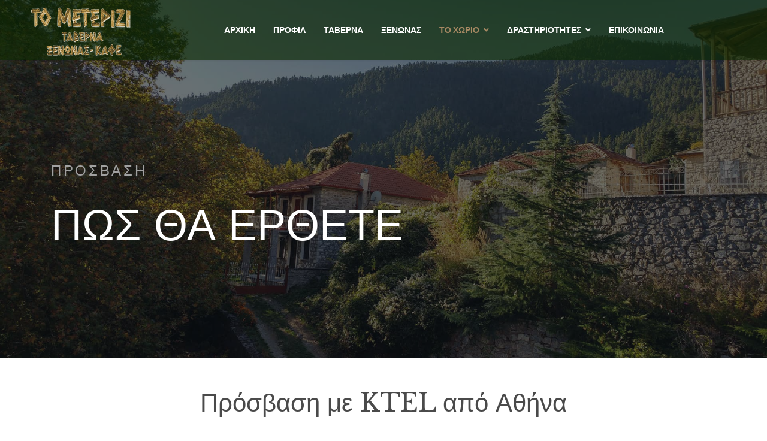

--- FILE ---
content_type: text/html; charset=utf-8
request_url: https://www.tometerizi.gr/xorio/prosvash
body_size: 13568
content:

<!doctype html>
<html lang="el-gr" dir="ltr">
    <head>
        <meta charset="utf-8">
        <meta name="viewport" content="width=device-width, initial-scale=1, shrink-to-fit=no">
        <link rel="canonical" href="https://www.tometerizi.gr/xorio/prosvash">
        <meta charset="utf-8">
	<meta name="robots" content="index, follow">
	<meta name="description" content="Παραδοσιακός Ξενώνας Το Μετερίζι, παραδοσιακή ταβέρνα Το Μετερίζι, ξενώνας Αθανάσιος Διάκος, ξενοδοχείο Αθανάσιος Διάκος, ενοικιαζόμενα δωμάτια Αθανάσιος Διάκος">
	<meta name="generator" content="Logicsoft">
	<title>Παραδοσιακός Ξενώνας Το Μετερίζι , παραδοσιακή ταβέρνα Το Μετερίζι, ξενώνας Αθανάσιος Διάκος, ξενοδοχείο Αθανάσιος Διάκος, ενοικιαζόμενα δωμάτια Αθανάσιος Διάκος, ξενώνας Παύλιανη, ταβέρνα Χωριό Αθανάσιος Διάκος, μεζεδοπωλείο ουζερί Αθανάσιος Διάκος, διαμονή Αθανάσιος Διάκος, διαμονή Οίτη, διαμονή Φωκίδα, διαμονή Άμφισσα, ορεινοί προορισμοί Στερεά Ελλάδα, Χωριό Αθανάσιος Διάκος, ξενώνας Βαρδούσια, ξενώνας Γκιώνα, ξενώνας σε χωρίο Άμφισσα, ορεινοί προορισμοί Στερεά Ελλάδα, Ορεινές Εναλλακτικές Δραστηριότητες, εναλλακτικός τουρισμός Στερεά Ελλάδα, εκδρομές στη φύση κοντά στην Αθήνα, χειμερινές εκδρομές, εκδρομές κοντά στην Αθήνα, Χωριό Αθανάσιος Διάκος, πεζοπορία Στερεά Ελλάδα, χωριά κοντά στην Άμφισσα, χειμερινοί προορισμοί Στερεά Ελλάδα,  χωριά Γκιώνα, χωριά για ορειβασία, χωριά για πεζοπορία, χειμερινές δραστηριότητες στο βουνό, ορεινές δραστηριότητες, εκδρομές για πεζοπορία, εκδρομές για ορειβασία, ορειβασία Στερεά Ελλάδα, διαδρομές για ορειβασία, πεζοπορία Οίτη, motocross Στερεά Ελλάδα, ορειβασία Στερεά Ελλάδα, ποδηλασία Στερεά Ελλάδα, οι καλύτεροι προορισμοι για πεζοπορία, οι καλύτεροι προορισμοί για χειμερινή εκδρομή, οι καλύτεροι προορισμοί για ανοιξιάτικες εκδρομές κοντά στην Αθήνα, οι καλύτεροι προορισμοί για εκδρομή χειμώνα στο βουνό, χειμερινές δραστηριότητες, χειμερινά σπορ κοντά στην Αθήνα</title>
	<link href="/images/favicon-meterizi.png" rel="icon" type="image/vnd.microsoft.icon">
<link href="/media/vendor/joomla-custom-elements/css/joomla-alert.min.css?0.4.1" rel="stylesheet">
	<link href="/components/com_sppagebuilder/assets/css/font-awesome-6.min.css?ce25081991fa6ca202f1c312abc42fab" rel="stylesheet">
	<link href="/components/com_sppagebuilder/assets/css/font-awesome-5.min.css?ce25081991fa6ca202f1c312abc42fab" rel="stylesheet">
	<link href="/components/com_sppagebuilder/assets/css/font-awesome-v4-shims.css?ce25081991fa6ca202f1c312abc42fab" rel="stylesheet">
	<link href="/components/com_sppagebuilder/assets/css/animate.min.css?ce25081991fa6ca202f1c312abc42fab" rel="stylesheet">
	<link href="/components/com_sppagebuilder/assets/css/sppagebuilder.css?ce25081991fa6ca202f1c312abc42fab" rel="stylesheet">
	<link href="/components/com_sppagebuilder/assets/css/magnific-popup.css" rel="stylesheet">
	<link href="//fonts.googleapis.com/css?family=Libre Baskerville:100,100i,200,200i,300,300i,400,400i,500,500i,600,600i,700,700i,800,800i,900,900i&amp;subset=latin&amp;display=swap" rel="stylesheet" media="none" onload="media=&quot;all&quot;">
	<link href="//fonts.googleapis.com/css?family=Raleway:100,100i,200,200i,300,300i,400,400i,500,500i,600,600i,700,700i,800,800i,900,900i&amp;subset=latin&amp;display=swap" rel="stylesheet" media="none" onload="media=&quot;all&quot;">
	<link href="/templates/shaper_restora/css/bootstrap.min.css" rel="stylesheet">
	<link href="/plugins/system/helixultimate/assets/css/system-j4.min.css" rel="stylesheet">
	<link href="/templates/shaper_restora/css/font-awesome.min.css" rel="stylesheet">
	<link href="/templates/shaper_restora/css/fa-v4-shims.css" rel="stylesheet">
	<link href="/templates/shaper_restora/css/template.css" rel="stylesheet">
	<link href="/templates/shaper_restora/css/presets/preset1.css" rel="stylesheet">
	<style>@media(min-width: 1400px) {.sppb-row-container { max-width: 1320px; }}</style>
	<style>.sp-page-builder .page-content #section-id-1596629968842{padding-top:50px;padding-right:50px;padding-bottom:0px;padding-left:50px;margin-top:0px;margin-right:0px;margin-bottom:0px;margin-left:0px;}@media (max-width:767.98px) {.sp-page-builder .page-content #section-id-1596629968842{padding-top:10px;padding-right:10px;padding-bottom:10px;padding-left:10px;}}@media (max-width:575.98px) {.sp-page-builder .page-content #section-id-1596629968842{padding-top:10px;padding-right:10px;padding-bottom:10px;padding-left:10px;}}.sp-page-builder .page-content #section-id-1596629968842 .sppb-section-title .sppb-title-heading {text-align:center;}#column-id-1596629968841{border-radius:0px;}#column-wrap-id-1596629968841{max-width:100%;flex-basis:100%;}@media (max-width:1199.98px) {#column-wrap-id-1596629968841{max-width:100%;flex-basis:100%;}}@media (max-width:991.98px) {#column-wrap-id-1596629968841{max-width:100%;flex-basis:100%;}}@media (max-width:767.98px) {#column-wrap-id-1596629968841{max-width:100%;flex-basis:100%;}}@media (max-width:575.98px) {#column-wrap-id-1596629968841{max-width:100%;flex-basis:100%;}}#column-id-1596629968841 .sppb-column-overlay{border-radius:0px;}#sppb-addon-1596629968845{box-shadow:0 0 0 0 #ffffff;}#sppb-addon-1596629968845{border-radius:0px;}#sppb-addon-wrapper-1596629968845{margin-top:0px;margin-right:0px;margin-bottom:30px;margin-left:0px;}@media (max-width:1199.98px) {#sppb-addon-wrapper-1596629968845{margin-top:0px;margin-right:0px;margin-bottom:20px;margin-left:0px;}}@media (max-width:991.98px) {#sppb-addon-wrapper-1596629968845{margin-top:0px;margin-right:0px;margin-bottom:20px;margin-left:0px;}}@media (max-width:767.98px) {#sppb-addon-wrapper-1596629968845{margin-top:0px;margin-right:0px;margin-bottom:10px;margin-left:0px;}}@media (max-width:575.98px) {#sppb-addon-wrapper-1596629968845{margin-top:0px;margin-right:0px;margin-bottom:10px;margin-left:0px;}}.sp-page-builder .page-content #section-id-1596629968866{padding-top:0px;padding-right:50px;padding-bottom:0px;padding-left:50px;margin-top:0px;margin-right:0px;margin-bottom:0px;margin-left:0px;}@media (max-width:767.98px) {.sp-page-builder .page-content #section-id-1596629968866{padding-top:0px;padding-right:10px;padding-bottom:0px;padding-left:10px;}}@media (max-width:575.98px) {.sp-page-builder .page-content #section-id-1596629968866{padding-top:0px;padding-right:10px;padding-bottom:0px;padding-left:10px;}}#column-id-1596629968867{border-radius:0px;}#column-wrap-id-1596629968867{max-width:100%;flex-basis:100%;}@media (max-width:1199.98px) {#column-wrap-id-1596629968867{max-width:100%;flex-basis:100%;}}@media (max-width:991.98px) {#column-wrap-id-1596629968867{max-width:100%;flex-basis:100%;}}@media (max-width:767.98px) {#column-wrap-id-1596629968867{max-width:100%;flex-basis:100%;}}@media (max-width:575.98px) {#column-wrap-id-1596629968867{max-width:100%;flex-basis:100%;}}#column-id-1596629968867 .sppb-column-overlay{border-radius:0px;}#sppb-addon-1596629968868{box-shadow:0 0 0 0 #ffffff;}#sppb-addon-1596629968868{border-radius:0px;}#sppb-addon-wrapper-1596629968868{margin-top:0px;margin-right:0px;margin-bottom:30px;margin-left:0px;}@media (max-width:1199.98px) {#sppb-addon-wrapper-1596629968868{margin-top:0px;margin-right:0px;margin-bottom:20px;margin-left:0px;}}@media (max-width:991.98px) {#sppb-addon-wrapper-1596629968868{margin-top:0px;margin-right:0px;margin-bottom:20px;margin-left:0px;}}@media (max-width:767.98px) {#sppb-addon-wrapper-1596629968868{margin-top:0px;margin-right:0px;margin-bottom:10px;margin-left:0px;}}@media (max-width:575.98px) {#sppb-addon-wrapper-1596629968868{margin-top:0px;margin-right:0px;margin-bottom:10px;margin-left:0px;}}#sppb-addon-1596629968868 .sppb-divider{margin-top:30px;margin-bottom:30px;border-bottom-width:1px;border-bottom-style:solid;border-bottom-color:#cccccc;}@media (max-width:1199.98px) {#sppb-addon-1596629968868 .sppb-divider{margin-top:20px;margin-bottom:20px;}}@media (max-width:991.98px) {#sppb-addon-1596629968868 .sppb-divider{margin-top:20px;margin-bottom:20px;}}@media (max-width:767.98px) {#sppb-addon-1596629968868 .sppb-divider{margin-top:10px;margin-bottom:10px;}}@media (max-width:575.98px) {#sppb-addon-1596629968868 .sppb-divider{margin-top:10px;margin-bottom:10px;}}.sp-page-builder .page-content #section-id-1596629968857{padding-top:0px;padding-right:50px;padding-bottom:0px;padding-left:50px;margin-top:0px;margin-right:0px;margin-bottom:0px;margin-left:0px;}@media (max-width:767.98px) {.sp-page-builder .page-content #section-id-1596629968857{padding-top:10px;padding-right:10px;padding-bottom:10px;padding-left:10px;}}@media (max-width:575.98px) {.sp-page-builder .page-content #section-id-1596629968857{padding-top:10px;padding-right:10px;padding-bottom:10px;padding-left:10px;}}.sp-page-builder .page-content #section-id-1596629968857 .sppb-section-title .sppb-title-heading {text-align:center;}#column-id-1596629968863{border-radius:0px;}#column-wrap-id-1596629968863{max-width:100%;flex-basis:100%;}@media (max-width:1199.98px) {#column-wrap-id-1596629968863{max-width:100%;flex-basis:100%;}}@media (max-width:991.98px) {#column-wrap-id-1596629968863{max-width:100%;flex-basis:100%;}}@media (max-width:767.98px) {#column-wrap-id-1596629968863{max-width:100%;flex-basis:100%;}}@media (max-width:575.98px) {#column-wrap-id-1596629968863{max-width:100%;flex-basis:100%;}}#column-id-1596629968863 .sppb-column-overlay{border-radius:0px;}#sppb-addon-1596629968865{box-shadow:0 0 0 0 #ffffff;}#sppb-addon-1596629968865{border-radius:0px;}#sppb-addon-wrapper-1596629968865{margin-top:0px;margin-right:0px;margin-bottom:30px;margin-left:0px;}@media (max-width:1199.98px) {#sppb-addon-wrapper-1596629968865{margin-top:0px;margin-right:0px;margin-bottom:20px;margin-left:0px;}}@media (max-width:991.98px) {#sppb-addon-wrapper-1596629968865{margin-top:0px;margin-right:0px;margin-bottom:20px;margin-left:0px;}}@media (max-width:767.98px) {#sppb-addon-wrapper-1596629968865{margin-top:0px;margin-right:0px;margin-bottom:10px;margin-left:0px;}}@media (max-width:575.98px) {#sppb-addon-wrapper-1596629968865{margin-top:0px;margin-right:0px;margin-bottom:10px;margin-left:0px;}}.sp-page-builder .page-content #section-id-1596629968869{padding-top:0px;padding-right:50px;padding-bottom:0px;padding-left:50px;margin-top:0px;margin-right:0px;margin-bottom:0px;margin-left:0px;}@media (max-width:767.98px) {.sp-page-builder .page-content #section-id-1596629968869{padding-top:0px;padding-right:10px;padding-bottom:0px;padding-left:10px;}}@media (max-width:575.98px) {.sp-page-builder .page-content #section-id-1596629968869{padding-top:0px;padding-right:10px;padding-bottom:0px;padding-left:10px;}}#column-id-1596629968870{border-radius:0px;}#column-wrap-id-1596629968870{max-width:100%;flex-basis:100%;}@media (max-width:1199.98px) {#column-wrap-id-1596629968870{max-width:100%;flex-basis:100%;}}@media (max-width:991.98px) {#column-wrap-id-1596629968870{max-width:100%;flex-basis:100%;}}@media (max-width:767.98px) {#column-wrap-id-1596629968870{max-width:100%;flex-basis:100%;}}@media (max-width:575.98px) {#column-wrap-id-1596629968870{max-width:100%;flex-basis:100%;}}#column-id-1596629968870 .sppb-column-overlay{border-radius:0px;}#sppb-addon-1596629968871{box-shadow:0 0 0 0 #ffffff;}#sppb-addon-1596629968871{border-radius:0px;}#sppb-addon-wrapper-1596629968871{margin-top:0px;margin-right:0px;margin-bottom:30px;margin-left:0px;}@media (max-width:1199.98px) {#sppb-addon-wrapper-1596629968871{margin-top:0px;margin-right:0px;margin-bottom:20px;margin-left:0px;}}@media (max-width:991.98px) {#sppb-addon-wrapper-1596629968871{margin-top:0px;margin-right:0px;margin-bottom:20px;margin-left:0px;}}@media (max-width:767.98px) {#sppb-addon-wrapper-1596629968871{margin-top:0px;margin-right:0px;margin-bottom:10px;margin-left:0px;}}@media (max-width:575.98px) {#sppb-addon-wrapper-1596629968871{margin-top:0px;margin-right:0px;margin-bottom:10px;margin-left:0px;}}#sppb-addon-1596629968871 .sppb-divider{margin-top:30px;margin-bottom:30px;border-bottom-width:1px;border-bottom-style:solid;border-bottom-color:#cccccc;}@media (max-width:1199.98px) {#sppb-addon-1596629968871 .sppb-divider{margin-top:20px;margin-bottom:20px;}}@media (max-width:991.98px) {#sppb-addon-1596629968871 .sppb-divider{margin-top:20px;margin-bottom:20px;}}@media (max-width:767.98px) {#sppb-addon-1596629968871 .sppb-divider{margin-top:10px;margin-bottom:10px;}}@media (max-width:575.98px) {#sppb-addon-1596629968871 .sppb-divider{margin-top:10px;margin-bottom:10px;}}.sp-page-builder .page-content #section-id-1596629968872{padding-top:0px;padding-right:50px;padding-bottom:0px;padding-left:50px;margin-top:0px;margin-right:0px;margin-bottom:0px;margin-left:0px;}@media (max-width:767.98px) {.sp-page-builder .page-content #section-id-1596629968872{padding-top:10px;padding-right:10px;padding-bottom:10px;padding-left:10px;}}@media (max-width:575.98px) {.sp-page-builder .page-content #section-id-1596629968872{padding-top:10px;padding-right:10px;padding-bottom:10px;padding-left:10px;}}.sp-page-builder .page-content #section-id-1596629968872 .sppb-section-title .sppb-title-heading {text-align:center;}#column-id-1596629968873{border-radius:0px;}#column-wrap-id-1596629968873{max-width:100%;flex-basis:100%;}@media (max-width:1199.98px) {#column-wrap-id-1596629968873{max-width:100%;flex-basis:100%;}}@media (max-width:991.98px) {#column-wrap-id-1596629968873{max-width:100%;flex-basis:100%;}}@media (max-width:767.98px) {#column-wrap-id-1596629968873{max-width:100%;flex-basis:100%;}}@media (max-width:575.98px) {#column-wrap-id-1596629968873{max-width:100%;flex-basis:100%;}}#column-id-1596629968873 .sppb-column-overlay{border-radius:0px;}#sppb-addon-1596629968874{box-shadow:0 0 0 0 #ffffff;}#sppb-addon-1596629968874{border-radius:0px;}#sppb-addon-wrapper-1596629968874{margin-top:0px;margin-right:0px;margin-bottom:30px;margin-left:0px;}@media (max-width:1199.98px) {#sppb-addon-wrapper-1596629968874{margin-top:0px;margin-right:0px;margin-bottom:20px;margin-left:0px;}}@media (max-width:991.98px) {#sppb-addon-wrapper-1596629968874{margin-top:0px;margin-right:0px;margin-bottom:20px;margin-left:0px;}}@media (max-width:767.98px) {#sppb-addon-wrapper-1596629968874{margin-top:0px;margin-right:0px;margin-bottom:10px;margin-left:0px;}}@media (max-width:575.98px) {#sppb-addon-wrapper-1596629968874{margin-top:0px;margin-right:0px;margin-bottom:10px;margin-left:0px;}}.sp-page-builder .page-content #section-id-1596629968888{padding-top:0px;padding-right:50px;padding-bottom:0px;padding-left:50px;margin-top:0px;margin-right:0px;margin-bottom:0px;margin-left:0px;}@media (max-width:767.98px) {.sp-page-builder .page-content #section-id-1596629968888{padding-top:0px;padding-right:10px;padding-bottom:0px;padding-left:10px;}}@media (max-width:575.98px) {.sp-page-builder .page-content #section-id-1596629968888{padding-top:0px;padding-right:10px;padding-bottom:0px;padding-left:10px;}}#column-id-1596629968879{border-radius:0px;}#column-wrap-id-1596629968879{max-width:100%;flex-basis:100%;}@media (max-width:1199.98px) {#column-wrap-id-1596629968879{max-width:100%;flex-basis:100%;}}@media (max-width:991.98px) {#column-wrap-id-1596629968879{max-width:100%;flex-basis:100%;}}@media (max-width:767.98px) {#column-wrap-id-1596629968879{max-width:100%;flex-basis:100%;}}@media (max-width:575.98px) {#column-wrap-id-1596629968879{max-width:100%;flex-basis:100%;}}#column-id-1596629968879 .sppb-column-overlay{border-radius:0px;}#sppb-addon-1596629968880{box-shadow:0 0 0 0 #ffffff;}#sppb-addon-1596629968880{border-radius:0px;}#sppb-addon-wrapper-1596629968880{margin-top:0px;margin-right:0px;margin-bottom:30px;margin-left:0px;}@media (max-width:1199.98px) {#sppb-addon-wrapper-1596629968880{margin-top:0px;margin-right:0px;margin-bottom:20px;margin-left:0px;}}@media (max-width:991.98px) {#sppb-addon-wrapper-1596629968880{margin-top:0px;margin-right:0px;margin-bottom:20px;margin-left:0px;}}@media (max-width:767.98px) {#sppb-addon-wrapper-1596629968880{margin-top:0px;margin-right:0px;margin-bottom:10px;margin-left:0px;}}@media (max-width:575.98px) {#sppb-addon-wrapper-1596629968880{margin-top:0px;margin-right:0px;margin-bottom:10px;margin-left:0px;}}#sppb-addon-1596629968880 .sppb-divider{margin-top:30px;margin-bottom:30px;border-bottom-width:1px;border-bottom-style:solid;border-bottom-color:#cccccc;}@media (max-width:1199.98px) {#sppb-addon-1596629968880 .sppb-divider{margin-top:20px;margin-bottom:20px;}}@media (max-width:991.98px) {#sppb-addon-1596629968880 .sppb-divider{margin-top:20px;margin-bottom:20px;}}@media (max-width:767.98px) {#sppb-addon-1596629968880 .sppb-divider{margin-top:10px;margin-bottom:10px;}}@media (max-width:575.98px) {#sppb-addon-1596629968880 .sppb-divider{margin-top:10px;margin-bottom:10px;}}.sp-page-builder .page-content #section-id-1596629968881{padding-top:0px;padding-right:50px;padding-bottom:20px;padding-left:50px;margin-top:0px;margin-right:0px;margin-bottom:0px;margin-left:0px;}@media (max-width:767.98px) {.sp-page-builder .page-content #section-id-1596629968881{padding-top:10px;padding-right:10px;padding-bottom:10px;padding-left:10px;}}@media (max-width:575.98px) {.sp-page-builder .page-content #section-id-1596629968881{padding-top:10px;padding-right:10px;padding-bottom:10px;padding-left:10px;}}.sp-page-builder .page-content #section-id-1596629968881 .sppb-section-title .sppb-title-heading {text-align:center;}#column-id-1596629968876{border-radius:0px;}#column-wrap-id-1596629968876{max-width:100%;flex-basis:100%;}@media (max-width:1199.98px) {#column-wrap-id-1596629968876{max-width:100%;flex-basis:100%;}}@media (max-width:991.98px) {#column-wrap-id-1596629968876{max-width:100%;flex-basis:100%;}}@media (max-width:767.98px) {#column-wrap-id-1596629968876{max-width:100%;flex-basis:100%;}}@media (max-width:575.98px) {#column-wrap-id-1596629968876{max-width:100%;flex-basis:100%;}}#column-id-1596629968876 .sppb-column-overlay{border-radius:0px;}#sppb-addon-1596629968877{box-shadow:0 0 0 0 #ffffff;}#sppb-addon-1596629968877{border-radius:0px;}#sppb-addon-wrapper-1596629968877{margin-top:0px;margin-right:0px;margin-bottom:30px;margin-left:0px;}@media (max-width:1199.98px) {#sppb-addon-wrapper-1596629968877{margin-top:0px;margin-right:0px;margin-bottom:20px;margin-left:0px;}}@media (max-width:991.98px) {#sppb-addon-wrapper-1596629968877{margin-top:0px;margin-right:0px;margin-bottom:20px;margin-left:0px;}}@media (max-width:767.98px) {#sppb-addon-wrapper-1596629968877{margin-top:0px;margin-right:0px;margin-bottom:10px;margin-left:0px;}}@media (max-width:575.98px) {#sppb-addon-wrapper-1596629968877{margin-top:0px;margin-right:0px;margin-bottom:10px;margin-left:0px;}}.sp-page-builder .page-content #section-id-1596629968896{padding-top:0px;padding-right:50px;padding-bottom:0px;padding-left:50px;margin-top:0px;margin-right:0px;margin-bottom:0px;margin-left:0px;}@media (max-width:767.98px) {.sp-page-builder .page-content #section-id-1596629968896{padding-top:10px;padding-right:10px;padding-bottom:10px;padding-left:10px;}}@media (max-width:575.98px) {.sp-page-builder .page-content #section-id-1596629968896{padding-top:10px;padding-right:10px;padding-bottom:10px;padding-left:10px;}}.sp-page-builder .page-content #section-id-1596629968896 .sppb-section-title .sppb-title-heading {text-align:center;}#column-id-1596629968885{border-radius:0px;}#column-wrap-id-1596629968885{max-width:100%;flex-basis:100%;}@media (max-width:1199.98px) {#column-wrap-id-1596629968885{max-width:100%;flex-basis:100%;}}@media (max-width:991.98px) {#column-wrap-id-1596629968885{max-width:100%;flex-basis:100%;}}@media (max-width:767.98px) {#column-wrap-id-1596629968885{max-width:100%;flex-basis:100%;}}@media (max-width:575.98px) {#column-wrap-id-1596629968885{max-width:100%;flex-basis:100%;}}#column-id-1596629968885 .sppb-column-overlay{border-radius:0px;}#sppb-addon-1596629968886{box-shadow:0 0 0 0 #ffffff;}#sppb-addon-1596629968886{border-radius:0px;}#sppb-addon-wrapper-1596629968886{margin-top:0px;margin-right:0px;margin-bottom:30px;margin-left:0px;}@media (max-width:1199.98px) {#sppb-addon-wrapper-1596629968886{margin-top:0px;margin-right:0px;margin-bottom:20px;margin-left:0px;}}@media (max-width:991.98px) {#sppb-addon-wrapper-1596629968886{margin-top:0px;margin-right:0px;margin-bottom:20px;margin-left:0px;}}@media (max-width:767.98px) {#sppb-addon-wrapper-1596629968886{margin-top:0px;margin-right:0px;margin-bottom:10px;margin-left:0px;}}@media (max-width:575.98px) {#sppb-addon-wrapper-1596629968886{margin-top:0px;margin-right:0px;margin-bottom:10px;margin-left:0px;}}.sp-page-builder .page-content #section-id-1596629968899{padding-top:0px;padding-right:50px;padding-bottom:0px;padding-left:50px;margin-top:0px;margin-right:0px;margin-bottom:0px;margin-left:0px;}@media (max-width:767.98px) {.sp-page-builder .page-content #section-id-1596629968899{padding-top:10px;padding-right:10px;padding-bottom:10px;padding-left:10px;}}@media (max-width:575.98px) {.sp-page-builder .page-content #section-id-1596629968899{padding-top:10px;padding-right:10px;padding-bottom:10px;padding-left:10px;}}.sp-page-builder .page-content #section-id-1596629968899 .sppb-section-title .sppb-title-heading {text-align:center;}#column-id-1596629968888{border-radius:0px;}#column-wrap-id-1596629968888{max-width:100%;flex-basis:100%;}@media (max-width:1199.98px) {#column-wrap-id-1596629968888{max-width:100%;flex-basis:100%;}}@media (max-width:991.98px) {#column-wrap-id-1596629968888{max-width:100%;flex-basis:100%;}}@media (max-width:767.98px) {#column-wrap-id-1596629968888{max-width:100%;flex-basis:100%;}}@media (max-width:575.98px) {#column-wrap-id-1596629968888{max-width:100%;flex-basis:100%;}}#column-id-1596629968888 .sppb-column-overlay{border-radius:0px;}#sppb-addon-1596629968889{box-shadow:0 0 0 0 #ffffff;}#sppb-addon-1596629968889{border-radius:0px;}#sppb-addon-wrapper-1596629968889{margin-top:0px;margin-right:0px;margin-bottom:30px;margin-left:0px;}@media (max-width:1199.98px) {#sppb-addon-wrapper-1596629968889{margin-top:0px;margin-right:0px;margin-bottom:20px;margin-left:0px;}}@media (max-width:991.98px) {#sppb-addon-wrapper-1596629968889{margin-top:0px;margin-right:0px;margin-bottom:20px;margin-left:0px;}}@media (max-width:767.98px) {#sppb-addon-wrapper-1596629968889{margin-top:0px;margin-right:0px;margin-bottom:10px;margin-left:0px;}}@media (max-width:575.98px) {#sppb-addon-wrapper-1596629968889{margin-top:0px;margin-right:0px;margin-bottom:10px;margin-left:0px;}}.sp-page-builder .page-content #section-id-1596629968906{padding-top:0px;padding-right:50px;padding-bottom:0px;padding-left:50px;margin-top:0px;margin-right:0px;margin-bottom:0px;margin-left:0px;}@media (max-width:767.98px) {.sp-page-builder .page-content #section-id-1596629968906{padding-top:10px;padding-right:10px;padding-bottom:10px;padding-left:10px;}}@media (max-width:575.98px) {.sp-page-builder .page-content #section-id-1596629968906{padding-top:10px;padding-right:10px;padding-bottom:10px;padding-left:10px;}}.sp-page-builder .page-content #section-id-1596629968906 .sppb-section-title .sppb-title-heading {text-align:center;}#column-id-1596629968891{border-radius:0px;}#column-wrap-id-1596629968891{max-width:100%;flex-basis:100%;}@media (max-width:1199.98px) {#column-wrap-id-1596629968891{max-width:100%;flex-basis:100%;}}@media (max-width:991.98px) {#column-wrap-id-1596629968891{max-width:100%;flex-basis:100%;}}@media (max-width:767.98px) {#column-wrap-id-1596629968891{max-width:100%;flex-basis:100%;}}@media (max-width:575.98px) {#column-wrap-id-1596629968891{max-width:100%;flex-basis:100%;}}#column-id-1596629968891 .sppb-column-overlay{border-radius:0px;}#sppb-addon-1596629968892{box-shadow:0 0 0 0 #ffffff;}#sppb-addon-1596629968892{border-radius:0px;}#sppb-addon-wrapper-1596629968892{margin-top:0px;margin-right:0px;margin-bottom:30px;margin-left:0px;}@media (max-width:1199.98px) {#sppb-addon-wrapper-1596629968892{margin-top:0px;margin-right:0px;margin-bottom:20px;margin-left:0px;}}@media (max-width:991.98px) {#sppb-addon-wrapper-1596629968892{margin-top:0px;margin-right:0px;margin-bottom:20px;margin-left:0px;}}@media (max-width:767.98px) {#sppb-addon-wrapper-1596629968892{margin-top:0px;margin-right:0px;margin-bottom:10px;margin-left:0px;}}@media (max-width:575.98px) {#sppb-addon-wrapper-1596629968892{margin-top:0px;margin-right:0px;margin-bottom:10px;margin-left:0px;}}.sp-page-builder .page-content #section-id-1596629968926{padding-top:0px;padding-right:50px;padding-bottom:0px;padding-left:50px;margin-top:0px;margin-right:0px;margin-bottom:0px;margin-left:0px;}@media (max-width:767.98px) {.sp-page-builder .page-content #section-id-1596629968926{padding-top:0px;padding-right:10px;padding-bottom:0px;padding-left:10px;}}@media (max-width:575.98px) {.sp-page-builder .page-content #section-id-1596629968926{padding-top:0px;padding-right:10px;padding-bottom:0px;padding-left:10px;}}#column-id-1596629968897{border-radius:0px;}#column-wrap-id-1596629968897{max-width:100%;flex-basis:100%;}@media (max-width:1199.98px) {#column-wrap-id-1596629968897{max-width:100%;flex-basis:100%;}}@media (max-width:991.98px) {#column-wrap-id-1596629968897{max-width:100%;flex-basis:100%;}}@media (max-width:767.98px) {#column-wrap-id-1596629968897{max-width:100%;flex-basis:100%;}}@media (max-width:575.98px) {#column-wrap-id-1596629968897{max-width:100%;flex-basis:100%;}}#column-id-1596629968897 .sppb-column-overlay{border-radius:0px;}#sppb-addon-1596629968898{box-shadow:0 0 0 0 #ffffff;}#sppb-addon-1596629968898{border-radius:0px;}#sppb-addon-wrapper-1596629968898{margin-top:0px;margin-right:0px;margin-bottom:30px;margin-left:0px;}@media (max-width:1199.98px) {#sppb-addon-wrapper-1596629968898{margin-top:0px;margin-right:0px;margin-bottom:20px;margin-left:0px;}}@media (max-width:991.98px) {#sppb-addon-wrapper-1596629968898{margin-top:0px;margin-right:0px;margin-bottom:20px;margin-left:0px;}}@media (max-width:767.98px) {#sppb-addon-wrapper-1596629968898{margin-top:0px;margin-right:0px;margin-bottom:10px;margin-left:0px;}}@media (max-width:575.98px) {#sppb-addon-wrapper-1596629968898{margin-top:0px;margin-right:0px;margin-bottom:10px;margin-left:0px;}}#sppb-addon-1596629968898 .sppb-divider{margin-top:30px;margin-bottom:30px;border-bottom-width:1px;border-bottom-style:solid;border-bottom-color:#cccccc;}@media (max-width:1199.98px) {#sppb-addon-1596629968898 .sppb-divider{margin-top:20px;margin-bottom:20px;}}@media (max-width:991.98px) {#sppb-addon-1596629968898 .sppb-divider{margin-top:20px;margin-bottom:20px;}}@media (max-width:767.98px) {#sppb-addon-1596629968898 .sppb-divider{margin-top:10px;margin-bottom:10px;}}@media (max-width:575.98px) {#sppb-addon-1596629968898 .sppb-divider{margin-top:10px;margin-bottom:10px;}}.sp-page-builder .page-content #section-id-1596629968915{padding-top:0px;padding-right:50px;padding-bottom:0px;padding-left:50px;margin-top:0px;margin-right:0px;margin-bottom:0px;margin-left:0px;}@media (max-width:767.98px) {.sp-page-builder .page-content #section-id-1596629968915{padding-top:10px;padding-right:10px;padding-bottom:10px;padding-left:10px;}}@media (max-width:575.98px) {.sp-page-builder .page-content #section-id-1596629968915{padding-top:10px;padding-right:10px;padding-bottom:10px;padding-left:10px;}}.sp-page-builder .page-content #section-id-1596629968915 .sppb-section-title .sppb-title-heading {text-align:center;}#column-id-1596629968894{border-radius:0px;}#column-wrap-id-1596629968894{max-width:100%;flex-basis:100%;}@media (max-width:1199.98px) {#column-wrap-id-1596629968894{max-width:100%;flex-basis:100%;}}@media (max-width:991.98px) {#column-wrap-id-1596629968894{max-width:100%;flex-basis:100%;}}@media (max-width:767.98px) {#column-wrap-id-1596629968894{max-width:100%;flex-basis:100%;}}@media (max-width:575.98px) {#column-wrap-id-1596629968894{max-width:100%;flex-basis:100%;}}#column-id-1596629968894 .sppb-column-overlay{border-radius:0px;}#sppb-addon-1596629968895{box-shadow:0 0 0 0 #ffffff;}#sppb-addon-1596629968895{border-radius:0px;}#sppb-addon-wrapper-1596629968895{margin-top:0px;margin-right:0px;margin-bottom:30px;margin-left:0px;}@media (max-width:1199.98px) {#sppb-addon-wrapper-1596629968895{margin-top:0px;margin-right:0px;margin-bottom:20px;margin-left:0px;}}@media (max-width:991.98px) {#sppb-addon-wrapper-1596629968895{margin-top:0px;margin-right:0px;margin-bottom:20px;margin-left:0px;}}@media (max-width:767.98px) {#sppb-addon-wrapper-1596629968895{margin-top:0px;margin-right:0px;margin-bottom:10px;margin-left:0px;}}@media (max-width:575.98px) {#sppb-addon-wrapper-1596629968895{margin-top:0px;margin-right:0px;margin-bottom:10px;margin-left:0px;}}.sp-page-builder .page-content #section-id-1596629968934{padding-top:0px;padding-right:50px;padding-bottom:0px;padding-left:50px;margin-top:0px;margin-right:0px;margin-bottom:0px;margin-left:0px;}@media (max-width:767.98px) {.sp-page-builder .page-content #section-id-1596629968934{padding-top:0px;padding-right:10px;padding-bottom:0px;padding-left:10px;}}@media (max-width:575.98px) {.sp-page-builder .page-content #section-id-1596629968934{padding-top:0px;padding-right:10px;padding-bottom:0px;padding-left:10px;}}#column-id-1596629968903{border-radius:0px;}#column-wrap-id-1596629968903{max-width:100%;flex-basis:100%;}@media (max-width:1199.98px) {#column-wrap-id-1596629968903{max-width:100%;flex-basis:100%;}}@media (max-width:991.98px) {#column-wrap-id-1596629968903{max-width:100%;flex-basis:100%;}}@media (max-width:767.98px) {#column-wrap-id-1596629968903{max-width:100%;flex-basis:100%;}}@media (max-width:575.98px) {#column-wrap-id-1596629968903{max-width:100%;flex-basis:100%;}}#column-id-1596629968903 .sppb-column-overlay{border-radius:0px;}#sppb-addon-1596629968904{box-shadow:0 0 0 0 #ffffff;}#sppb-addon-1596629968904{border-radius:0px;}#sppb-addon-wrapper-1596629968904{margin-top:0px;margin-right:0px;margin-bottom:30px;margin-left:0px;}@media (max-width:1199.98px) {#sppb-addon-wrapper-1596629968904{margin-top:0px;margin-right:0px;margin-bottom:20px;margin-left:0px;}}@media (max-width:991.98px) {#sppb-addon-wrapper-1596629968904{margin-top:0px;margin-right:0px;margin-bottom:20px;margin-left:0px;}}@media (max-width:767.98px) {#sppb-addon-wrapper-1596629968904{margin-top:0px;margin-right:0px;margin-bottom:10px;margin-left:0px;}}@media (max-width:575.98px) {#sppb-addon-wrapper-1596629968904{margin-top:0px;margin-right:0px;margin-bottom:10px;margin-left:0px;}}#sppb-addon-1596629968904 .sppb-divider{margin-top:30px;margin-bottom:30px;border-bottom-width:1px;border-bottom-style:solid;border-bottom-color:#cccccc;}@media (max-width:1199.98px) {#sppb-addon-1596629968904 .sppb-divider{margin-top:20px;margin-bottom:20px;}}@media (max-width:991.98px) {#sppb-addon-1596629968904 .sppb-divider{margin-top:20px;margin-bottom:20px;}}@media (max-width:767.98px) {#sppb-addon-1596629968904 .sppb-divider{margin-top:10px;margin-bottom:10px;}}@media (max-width:575.98px) {#sppb-addon-1596629968904 .sppb-divider{margin-top:10px;margin-bottom:10px;}}.sp-page-builder .page-content #section-id-1596629968929{padding-top:50px;padding-right:10px;padding-bottom:0px;padding-left:10px;margin-top:0px;margin-right:0px;margin-bottom:0px;margin-left:0px;}@media (max-width:767.98px) {.sp-page-builder .page-content #section-id-1596629968929{padding-top:0px;padding-right:0px;padding-bottom:0px;padding-left:0px;}}@media (max-width:575.98px) {.sp-page-builder .page-content #section-id-1596629968929{padding-top:0px;padding-right:0px;padding-bottom:0px;padding-left:0px;}}#column-id-1596629968900{border-radius:0px;}#column-wrap-id-1596629968900{max-width:100%;flex-basis:100%;}@media (max-width:1199.98px) {#column-wrap-id-1596629968900{max-width:100%;flex-basis:100%;}}@media (max-width:991.98px) {#column-wrap-id-1596629968900{max-width:100%;flex-basis:100%;}}@media (max-width:767.98px) {#column-wrap-id-1596629968900{max-width:100%;flex-basis:100%;}}@media (max-width:575.98px) {#column-wrap-id-1596629968900{max-width:100%;flex-basis:100%;}}#column-id-1596629968900 .sppb-column-overlay{border-radius:0px;}#sppb-addon-1596629968901{box-shadow:0 0 0 0 #ffffff;}#sppb-addon-1596629968901{border-radius:0px;}#sppb-addon-wrapper-1596629968901{margin-top:0px;margin-right:0px;margin-bottom:30px;margin-left:0px;}@media (max-width:1199.98px) {#sppb-addon-wrapper-1596629968901{margin-top:0px;margin-right:0px;margin-bottom:20px;margin-left:0px;}}@media (max-width:991.98px) {#sppb-addon-wrapper-1596629968901{margin-top:0px;margin-right:0px;margin-bottom:20px;margin-left:0px;}}@media (max-width:767.98px) {#sppb-addon-wrapper-1596629968901{margin-top:0px;margin-right:0px;margin-bottom:10px;margin-left:0px;}}@media (max-width:575.98px) {#sppb-addon-wrapper-1596629968901{margin-top:0px;margin-right:0px;margin-bottom:10px;margin-left:0px;}}#sppb-addon-1596629968901 .sppb-gallery{margin:-5px;justify-content:center;}@media (max-width:767.98px) {#sppb-addon-1596629968901 .sppb-gallery{margin:-5px;}}@media (max-width:575.98px) {#sppb-addon-1596629968901 .sppb-gallery{margin:-5px;}}#sppb-addon-1596629968901 .sppb-gallery li{margin:5px;}@media (max-width:767.98px) {#sppb-addon-1596629968901 .sppb-gallery li{margin:5px;}}@media (max-width:575.98px) {#sppb-addon-1596629968901 .sppb-gallery li{margin:5px;}}#sppb-addon-1596629968901 .sppb-gallery img{width:400px;height:300px;}@media (max-width:767.98px) {#sppb-addon-1596629968901 .sppb-gallery img{width:300px;height:200px;}}@media (max-width:575.98px) {#sppb-addon-1596629968901 .sppb-gallery img{width:300px;height:200px;}}</style>
	<style>.sppb-addon-pricelist .pricelist-price-content .pricelist-price, .spdiner-price-only, .sppb-addon-spdiner-pricelist .sppb-addon-content-pricelist, .sppb-testimonial-pro .sppb-testimonial-message{font-family: 'Libre Baskerville', sans-serif;text-decoration: none;}
</style>
	<style>#sp-header {
    background-color: rgba(10, 43, 1, 0.6);
}</style>
	<style>body{font-family: 'Raleway', sans-serif;font-size: 14px;font-weight: 400;text-decoration: none;}
</style>
	<style>h1{font-family: 'Raleway', sans-serif;font-size: 62px;font-weight: 500;text-decoration: none;}
</style>
	<style>h2{font-family: 'Raleway', sans-serif;font-size: 18px;font-weight: 500;text-decoration: none;}
</style>
	<style>h3{font-family: 'Libre Baskerville', sans-serif;font-size: 42px;font-weight: 400;text-decoration: none;}
</style>
	<style>h4{font-family: 'Libre Baskerville', sans-serif;font-size: 24px;font-weight: 400;text-decoration: none;}
</style>
	<style>h5{font-family: 'Raleway', sans-serif;font-size: 18px;font-weight: 500;text-decoration: none;}
</style>
	<style>.sp-megamenu-parent > li > a, .sp-megamenu-parent > li > span, .sp-megamenu-parent .sp-dropdown li.sp-menu-item > a{font-family: 'Raleway', sans-serif;font-size: 14px;font-weight: 600;text-decoration: none;}
</style>
	<style>.menu.nav-pills > li > a, .menu.nav-pills > li > span, .menu.nav-pills .sp-dropdown li.sp-menu-item > a{font-family: 'Raleway', sans-serif;font-size: 14px;font-weight: 600;text-decoration: none;}
</style>
	<style>.logo-image {height:100px;}.logo-image-phone {height:100px;}</style>
	<style>#sp-footer{ color:#9b9b9b; }</style>
<script src="/media/vendor/jquery/js/jquery.min.js?3.7.1"></script>
	<script src="/media/legacy/js/jquery-noconflict.min.js?504da4"></script>
	<script type="application/json" class="joomla-script-options new">{"data":{"breakpoints":{"tablet":991,"mobile":480},"header":{"stickyOffset":"100"}},"joomla.jtext":{"ERROR":"Σφάλμα","MESSAGE":"Μήνυμα","NOTICE":"Ειδοποίηση","WARNING":"Προειδοποίηση","JCLOSE":"Κλείσιμο","JOK":"ΟK","JOPEN":"Ανοιχτό"},"system.paths":{"root":"","rootFull":"https:\/\/www.tometerizi.gr\/","base":"","baseFull":"https:\/\/www.tometerizi.gr\/"},"csrf.token":"e6a18a84fa694ab9bed82e2493329b4b","plg_system_schedulerunner":{"interval":300}}</script>
	<script src="/media/system/js/core.min.js?2cb912"></script>
	<script src="/media/vendor/bootstrap/js/alert.min.js?5.3.3" type="module"></script>
	<script src="/media/vendor/bootstrap/js/button.min.js?5.3.3" type="module"></script>
	<script src="/media/vendor/bootstrap/js/carousel.min.js?5.3.3" type="module"></script>
	<script src="/media/vendor/bootstrap/js/collapse.min.js?5.3.3" type="module"></script>
	<script src="/media/vendor/bootstrap/js/dropdown.min.js?5.3.3" type="module"></script>
	<script src="/media/vendor/bootstrap/js/modal.min.js?5.3.3" type="module"></script>
	<script src="/media/vendor/bootstrap/js/offcanvas.min.js?5.3.3" type="module"></script>
	<script src="/media/vendor/bootstrap/js/popover.min.js?5.3.3" type="module"></script>
	<script src="/media/vendor/bootstrap/js/scrollspy.min.js?5.3.3" type="module"></script>
	<script src="/media/vendor/bootstrap/js/tab.min.js?5.3.3" type="module"></script>
	<script src="/media/vendor/bootstrap/js/toast.min.js?5.3.3" type="module"></script>
	<script src="/media/system/js/showon.min.js?e51227" type="module"></script>
	<script src="/media/system/js/messages.min.js?9a4811" type="module"></script>
	<script src="/media/plg_system_schedulerunner/js/run-schedule.min.js?229d3b" type="module"></script>
	<script src="/components/com_sppagebuilder/assets/js/common.js"></script>
	<script src="/components/com_sppagebuilder/assets/js/jquery.parallax.js?ce25081991fa6ca202f1c312abc42fab"></script>
	<script src="/components/com_sppagebuilder/assets/js/sppagebuilder.js?ce25081991fa6ca202f1c312abc42fab" defer></script>
	<script src="/components/com_sppagebuilder/assets/js/addons/text_block.js"></script>
	<script src="/components/com_sppagebuilder/assets/js/jquery.magnific-popup.min.js"></script>
	<script src="/templates/shaper_restora/js/main.js"></script>
	<script src="/components/com_sppagebuilder/assets/js/addons/image.js"></script>
	<script>jQuery(function($){
			$("#sppb-addon-1596629968901 ul li").magnificPopup({
				delegate: "a",
				type: "image",
				mainClass: "mfp-no-margins mfp-with-zoom",
				gallery:{
					enabled:true
				},
				image: {
					verticalFit: true
				},
				zoom: {
					enabled: true,
					duration: 300
				}
			});
		})</script>
	<script>template="shaper_restora";</script>
	<script>
				document.addEventListener("DOMContentLoaded", () =>{
					window.htmlAddContent = window?.htmlAddContent || "";
					if (window.htmlAddContent) {
        				document.body.insertAdjacentHTML("beforeend", window.htmlAddContent);
					}
				});
			</script>
	<script>jQuery(document).ready(function ($) {
			var cssClass = "";
			var clipPathUrl = "svg-shape-1545374333975";
			var shapeEnabled = "0";
			
			$(document).on("click", "#sppb-addon-1545374333975 .sppb-image-lightbox", function (event) {
				event.preventDefault();
				var $this = $(this);

				function applyStyles(img){
						var figure = $(".mfp-figure");
						var height = img[0].naturalHeight;
									
						if(shapeEnabled == 1){

						figure.attr("has-shape", "");
						img.css("max-height", height);
						img.css("padding", 0);

						if(cssClass){
							img.addClass(cssClass);
						}
	
						if (clipPathUrl) {
							img.css("clip-path", "url(#" + clipPathUrl + ")");
						}
					}
				}

				if ($.magnificPopup.instance) {
            		$.magnificPopup.close();
        		}
	
				if ($this.magnificPopup) {
					$this.magnificPopup({
						type: $this.data("popup_type"),
						mainClass: $this.data("mainclass"),
						callbacks: {
							imageLoadComplete: function () {
									var img = this.currItem.img;
									applyStyles(img);
							}
						}
					}).magnificPopup("open");
				}
			});
		});</script>
	<script> </script>
	<meta property="article:author" content="Logicsoft Development"/>
	<meta property="article:published_time" content="2023-05-11 11:56:24"/>
	<meta property="article:modified_time" content="2023-05-12 07:47:54"/>
	<meta property="og:locale" content="el-GR" />
	<meta property="og:title" content="Παραδοσιακός Ξενώνας Το Μετερίζι , παραδοσιακή ταβέρνα Το Μετερίζι, ξενώνας Αθανάσιος Διάκος, ξενοδοχείο Αθανάσιος Διάκος, ενοικιαζόμενα δωμάτια Αθανάσιος Διάκος, ξενώνας Παύλιανη, ταβέρνα Χωριό Αθανάσιος Διάκος, μεζεδοπωλείο ουζερί Αθανάσιος Διάκος, διαμονή Αθανάσιος Διάκος, διαμονή Οίτη, διαμονή Φωκίδα, διαμονή Άμφισσα, ορεινοί προορισμοί Στερεά Ελλάδα, Χωριό Αθανάσιος Διάκος, ξενώνας Βαρδούσια, ξενώνας Γκιώνα, ξενώνας σε χωρίο Άμφισσα, ορεινοί προορισμοί Στερεά Ελλάδα, Ορεινές Εναλλακτικές Δραστηριότητες, εναλλακτικός τουρισμός Στερεά Ελλάδα, εκδρομές στη φύση κοντά στην Αθήνα, χειμερινές εκδρομές, εκδρομές κοντά στην Αθήνα, Χωριό Αθανάσιος Διάκος, πεζοπορία Στερεά Ελλάδα, χωριά κοντά στην Άμφισσα, χειμερινοί προορισμοί Στερεά Ελλάδα,  χωριά Γκιώνα, χωριά για ορειβασία, χωριά για πεζοπορία, χειμερινές δραστηριότητες στο βουνό, ορεινές δραστηριότητες, εκδρομές για πεζοπορία, εκδρομές για ορειβασία, ορειβασία Στερεά Ελλάδα, διαδρομές για ορειβασία, πεζοπορία Οίτη, motocross Στερεά Ελλάδα, ορειβασία Στερεά Ελλάδα, ποδηλασία Στερεά Ελλάδα, οι καλύτεροι προορισμοι για πεζοπορία, οι καλύτεροι προορισμοί για χειμερινή εκδρομή, οι καλύτεροι προορισμοί για ανοιξιάτικες εκδρομές κοντά στην Αθήνα, οι καλύτεροι προορισμοί για εκδρομή χειμώνα στο βουνό, χειμερινές δραστηριότητες, χειμερινά σπορ κοντά στην Αθήνα" />
	<meta property="og:type" content="website" />
	<meta property="og:url" content="https://www.tometerizi.gr/xorio/prosvash" />
	<meta property="og:site_name" content="To Meterizi" />
	<meta name="twitter:card" content="summary" />
	<meta name="twitter:site" content="To Meterizi" />
	<meta name="google-site-verification" content="NvEIUg9T0f3K_RcjPgODdN6kgp2TWWHdVUq5K5ZrwE4" />
    <!-- Matomo -->
<script type="text/javascript">
  var _paq = window._paq = window._paq || [];
  /* tracker methods like "setCustomDimension" should be called before "trackPageView" */
  _paq.push(["setCookieDomain", "*.www.tometerizi.gr"]);
  _paq.push(["setDomains", ["*.www.tometerizi.gr","*.tometerizi.gr","*.tometerizi.gr","*.www.tometerizi.gr"]]);
  _paq.push(["enableCrossDomainLinking"]);
  _paq.push(['trackPageView']);
  _paq.push(['enableLinkTracking']);
  (function() {
    var u="https://stats.logicsoft.gr/";
    _paq.push(['setTrackerUrl', u+'matomo.php']);
    _paq.push(['setSiteId', '454']);
    var d=document, g=d.createElement('script'), s=d.getElementsByTagName('script')[0];
    g.type='text/javascript'; g.async=true; g.src=u+'matomo.js'; s.parentNode.insertBefore(g,s);
  })();
</script>
<noscript><p><img src="https://stats.logicsoft.gr/matomo.php?idsite=454&amp;rec=1" style="border:0;" alt="" /></p></noscript>
<!-- End Matomo Code -->

</head>
    <body class="site helix-ultimate hu com_sppagebuilder com-sppagebuilder view-page layout-default task-none itemid-246 el-gr ltr sticky-header layout-fluid offcanvas-init offcanvs-position-right">
    
    <div class="body-wrapper">
        <div class="body-innerwrapper">
                        
<header id="sp-header" >

				
	
<div class="row">
	<div id="sp-logo" class="col-6 col-sm-6 col-md-4 col-lg-2 "><div class="sp-column  d-flex align-items-center"><div class="logo"><a href="/">
				<img class='logo-image  d-none d-lg-inline-block'
					srcset='https://www.tometerizi.gr/images/logo2b.png 1x, '
					src='https://www.tometerizi.gr/images/logo2b.png'
					alt='To Meterizi'
				/>
				<img class="logo-image-phone d-inline-block d-lg-none" src="https://www.tometerizi.gr/images/logo2b.png" alt="To Meterizi" /></a></div></div></div><div id="sp-menu" class="col-6 col-sm-6 col-md-4 col-lg-10 "><div class="sp-column  d-flex align-items-center justify-content-end"><nav class="sp-megamenu-wrapper d-flex" role="HELIX_ULTIMATE_AIRA_NAVIGATION"><a id="offcanvas-toggler" aria-label="Navigation" class="offcanvas-toggler-right d-flex d-lg-none" href="#"><div class="burger-icon" aria-hidden="true"><span></span><span></span><span></span></div></a><ul class="sp-megamenu-parent menu-animation-fade-down d-none d-lg-block"><li class="sp-menu-item"><a   href="/"  >Αρχική</a></li><li class="sp-menu-item"><a   href="/profil"  >Προφίλ</a></li><li class="sp-menu-item"><a   href="/taverna"  >Ταβέρνα</a></li><li class="sp-menu-item"><a   href="/ksenonas"  >Ξενώνας</a></li><li class="sp-menu-item sp-has-child active"><a   href="/xorio"  >Το Χωριό</a><div class="sp-dropdown sp-dropdown-main sp-menu-right" style="width: 240px;"><div class="sp-dropdown-inner"><ul class="sp-dropdown-items"><li class="sp-menu-item"><a   href="/xorio/xorio-athanasios-diakos"  >Χωριό Αθανάσιος Διάκος</a></li><li class="sp-menu-item sp-has-child"><a   href="#"  >Γύρω περιοχή</a><div class="sp-dropdown sp-dropdown-sub sp-menu-right" style="width: 240px;"><div class="sp-dropdown-inner"><ul class="sp-dropdown-items"><li class="sp-menu-item"><a   href="/xorio/gyrw-perioxi/oiti"  >Οίτη</a></li><li class="sp-menu-item"><a   href="/xorio/gyrw-perioxi/gkiwna"  >Γκιώνα</a></li><li class="sp-menu-item"><a   href="/xorio/gyrw-perioxi/vardousia"  >Βαρδούσια</a></li></ul></div></div></li><li class="sp-menu-item current-item active"><a aria-current="page"  href="/xorio/prosvash"  >Πρόσβαση</a></li></ul></div></div></li><li class="sp-menu-item sp-has-child"><a   href="/drastiriotites"  >Δραστηριότητες</a><div class="sp-dropdown sp-dropdown-main sp-menu-right" style="width: 240px;"><div class="sp-dropdown-inner"><ul class="sp-dropdown-items"><li class="sp-menu-item"><a   href="/drastiriotites/mountain-bike"  >Mountain Bike</a></li><li class="sp-menu-item"><a   href="/drastiriotites/motocross"  >Motocross</a></li><li class="sp-menu-item"><a   href="/drastiriotites/pezoporia-oreivasia"  >Πεζοπορία - Ορειβασία</a></li><li class="sp-menu-item"><a  rel="noopener noreferrer" href="http://katafygio-oiti.gr/" target="_blank"  >Καταφύγιο - Οίτη</a></li></ul></div></div></li><li class="sp-menu-item"><a   href="/epikoinwnia"  >Επικοινωνία</a></li></ul></nav></div></div></div>
				
	</header>

<section id="sp-section-2" >

				
	
<div class="row">
	<div id="sp-title" class="col-lg-12 "><div class="sp-column "><div class="sp-page-title"style="background-image: url(/images/20171022_094803_HDR-1.jpg#joomlaImage://local-images/20171022_094803_HDR-1.jpg?width=1920&height=1080);"><div class="container"><h2 class="sp-page-title-heading">Πρόσβαση</h2><h3 class="sp-page-title-sub-heading">ΠΩΣ ΘΑ ΕΡΘΕΤΕ</h3></div></div></div></div></div>
				
	</section>

<section id="sp-main-body" >

				
	
<div class="row">
	
<div id="sp-component" class="col-lg-12 ">
	<div class="sp-column ">
		<div id="system-message-container" aria-live="polite">
	</div>


		
		<div id="sp-page-builder" class="sp-page-builder  page-76 " x-data="easystoreProductList">

	
	

	
	<div class="page-content builder-container" x-data="easystoreProductDetails">

				<div id="section-id-1596629968842" class="sppb-section" ><div class="sppb-container-inner"><div class="sppb-container"><div class="sppb-section-title sppb-text-center"><h3 class="sppb-title-heading">Πρόσβαση με KTEL από Αθήνα</h3></div></div><div class="sppb-row"><div class="sppb-col-md-12  " id="column-wrap-id-1596629968841"><div id="column-id-1596629968841" class="sppb-column " ><div class="sppb-column-addons"><div id="sppb-addon-wrapper-1596629968845" class="sppb-addon-wrapper  addon-root-text-block"><div id="sppb-addon-1596629968845" class="clearfix  "     ><div class="sppb-addon sppb-addon-text-block " ><div class="sppb-addon-content"><div id="imCel0_00">
<div id="imCel0_00_Cont">
<div id="imObj0_00">
<p style="text-align: left;"><span style="font-size: 14pt;">Όποιος θέλει να έρθει στο χωριό από ΑΘΗΝΑ  ΠΕΙΡΑΙΑ χρησιμοποιώντας το ΚΤΕΛ ,πρέπει να πάει στον ΥΠΕΡΑΣΤΙΚΟ ΣΤΑΘΜΟ ΛΕΩΦΟΡΕΙΩΝ στη ΛΙΟΣΙΩΝ &amp; να πάρει το λεωφορείο του ΚΤΕΛ τις παρακάτω ημέρες: </span><br /><span style="font-size: 14pt;"> α) για ΛΑΜΙΑ ,την ΔΕΥΤΕΡΑ ή το ΣΑΒΒΑΤΟ </span><br /><span style="font-size: 14pt;"> β) για την ΑΜΦΙΣΣΑ την ΤΡΙΤΗ</span><span style="font-size: 14pt;">, <br />ΔΙΟΤΙ τότε μόνον έχει δρομολόγια το λεωφορείο του ΚΤΕΛ του Ν.ΦΩΚΙΔΑΣ με έδρα την ΜΟΥΣΟΥΝΙΤΣΑ ,που οδηγεί ο Κος ΤΟΥΜΠΑΣ ΚΩΝ/ΝΟΣ.</span></p>
<p class="imAlign_left"><span class="ff2 fc0 fs16 "> </span></p>
</div>
</div>
</div></div></div></div></div></div></div></div></div></div></div><div id="section-id-1596629968866" class="sppb-section" ><div class="sppb-container-inner"><div class="sppb-row"><div class="sppb-col-md-12  " id="column-wrap-id-1596629968867"><div id="column-id-1596629968867" class="sppb-column " ><div class="sppb-column-addons"><div id="sppb-addon-wrapper-1596629968868" class="sppb-addon-wrapper  addon-root-divider"><div id="sppb-addon-1596629968868" class="clearfix  "     ><div class="sppb-addon-divider-wrap divider-position"><div class="sppb-divider sppb-divider-border " role="none"></div></div></div></div></div></div></div></div></div></div><div id="section-id-1596629968857" class="sppb-section" ><div class="sppb-container-inner"><div class="sppb-container"><div class="sppb-section-title sppb-text-center"><h3 class="sppb-title-heading">Από το χωριό</h3></div></div><div class="sppb-row"><div class="sppb-col-md-12  " id="column-wrap-id-1596629968863"><div id="column-id-1596629968863" class="sppb-column " ><div class="sppb-column-addons"><div id="sppb-addon-wrapper-1596629968865" class="sppb-addon-wrapper  addon-root-text-block"><div id="sppb-addon-1596629968865" class="clearfix  "     ><div class="sppb-addon sppb-addon-text-block " ><div class="sppb-addon-content"><div id="imCel0_00">
<div id="imCel0_00_Cont">
<div id="imObj0_00">
<p style="text-align: left;"><span style="font-size: 14pt;">Από το χωριό εκτελεί δρομολόγια ΚΤΕΛ ο Κος ΤΟΥΜΠΑΣ ΚΩΝ/ΝΟΣ με το λεωφορείο του </span><br /><span style="font-size: 14pt;"> α) την ΔΕΥΤΕΡΑ &amp; το ΣΑΒΒΑΤΟ για την ΛΑΜΙΑ </span><br /><span style="font-size: 14pt;"> β) την ΤΡΙΤΗ για την ΑΜΦΙΣΣΑ. </span><br /><span style="font-size: 14pt;"> Ενδιαμέσως εκτελεί δρομολόγιο για το ΛΙΔΟΡΙΚΙ</span></p>
</div>
</div>
</div></div></div></div></div></div></div></div></div></div></div><div id="section-id-1596629968869" class="sppb-section" ><div class="sppb-container-inner"><div class="sppb-row"><div class="sppb-col-md-12  " id="column-wrap-id-1596629968870"><div id="column-id-1596629968870" class="sppb-column " ><div class="sppb-column-addons"><div id="sppb-addon-wrapper-1596629968871" class="sppb-addon-wrapper  addon-root-divider"><div id="sppb-addon-1596629968871" class="clearfix  "     ><div class="sppb-addon-divider-wrap divider-position"><div class="sppb-divider sppb-divider-border " role="none"></div></div></div></div></div></div></div></div></div></div><div id="section-id-1596629968872" class="sppb-section" ><div class="sppb-container-inner"><div class="sppb-container"><div class="sppb-section-title sppb-text-center"><h3 class="sppb-title-heading">Πρόσβαση με TRAINO από Αθήνα</h3></div></div><div class="sppb-row"><div class="sppb-col-md-12  " id="column-wrap-id-1596629968873"><div id="column-id-1596629968873" class="sppb-column " ><div class="sppb-column-addons"><div id="sppb-addon-wrapper-1596629968874" class="sppb-addon-wrapper  addon-root-text-block"><div id="sppb-addon-1596629968874" class="clearfix  "     ><div class="sppb-addon sppb-addon-text-block " ><div class="sppb-addon-content"><div style="text-align: left;"><span style="font-size: 14pt;">Όποιος θέλει να έρθει στο χωριό από ΑΘΗΝΑ ΠΕΙΡΑΙΑ χρησιμοποιώντας το τραίνο πρέπει να πάει στον ΣΤΑΘΜΟ ΛΑΡΙΣΗΣ . Αυτός βρίσκεται στη οδό Δηληγιάννη και Φιλαδελφείας στο Μεταξουργείο , στην Αθήνα. Αφού πάρει το τραίνο θα πρέπει να κατέβει στο σταθμό του Μπράλου και από εκεί να πάρει ταξί για να έρθει στο χωριό</span></div></div></div></div></div></div></div></div></div></div></div><div id="section-id-1596629968888" class="sppb-section" ><div class="sppb-container-inner"><div class="sppb-row"><div class="sppb-col-md-12  " id="column-wrap-id-1596629968879"><div id="column-id-1596629968879" class="sppb-column " ><div class="sppb-column-addons"><div id="sppb-addon-wrapper-1596629968880" class="sppb-addon-wrapper  addon-root-divider"><div id="sppb-addon-1596629968880" class="clearfix  "     ><div class="sppb-addon-divider-wrap divider-position"><div class="sppb-divider sppb-divider-border " role="none"></div></div></div></div></div></div></div></div></div></div><div id="section-id-1596629968881" class="sppb-section" ><div class="sppb-container-inner"><div class="sppb-container"><div class="sppb-section-title sppb-text-center"><h3 class="sppb-title-heading">Πρόσβαση με αμάξι από Αθήνα</h3></div></div><div class="sppb-row"><div class="sppb-col-md-12  " id="column-wrap-id-1596629968876"><div id="column-id-1596629968876" class="sppb-column " ><div class="sppb-column-addons"><div id="sppb-addon-wrapper-1596629968877" class="sppb-addon-wrapper  addon-root-text-block"><div id="sppb-addon-1596629968877" class="clearfix  "     ><div class="sppb-addon sppb-addon-text-block " ><div class="sppb-addon-content"><div style="text-align: left;"><span style="font-size: 14pt;"><strong>ΠΩΣ ΘΑ ΠΑΤΕ ΣΤΟ ΧΩΡΙΟ ΜΟΥΣΟΥΝΙΤΣΑ</strong><br /><br />Έχοντας ως αφετηρία την Αθήνα ή τον Πειραιά ,για να πάτε στο χωριό Μουσουνίτσα , υπάρχουν 3 επιλογές, 3 βασικές διαδρομές που μπορείτε να ακολουθήσετε ( όμως απο ένα σημείο και μετά όλες συγκλίνουν στό ίδιο μέρος - σταυροδρόμι - και από εκεί και πέρα υπάρχει ο κοινός δρομος που ακολουθείτε και φθάνετε στη Μουσουνίτσα). </span></div></div></div></div></div></div></div></div></div></div></div><div id="section-id-1596629968896" class="sppb-section" ><div class="sppb-container-inner"><div class="sppb-container"><div class="sppb-section-title sppb-text-center"><h3 class="sppb-title-heading">Διαδρομή 1</h3></div></div><div class="sppb-row"><div class="sppb-col-md-12  " id="column-wrap-id-1596629968885"><div id="column-id-1596629968885" class="sppb-column " ><div class="sppb-column-addons"><div id="sppb-addon-wrapper-1596629968886" class="sppb-addon-wrapper  addon-root-text-block"><div id="sppb-addon-1596629968886" class="clearfix  "     ><div class="sppb-addon sppb-addon-text-block " ><div class="sppb-addon-content"><p style="text-align: left;"><span style="font-size: 14pt;">ΕΠΙΛΛΟΓΗ 1: Έχοντας ως βάση την Αθήνα ή Πειραιά. Ακολουθείτε την Εθνική Οδό Αθηνών - Λαμίας ( π.χ ...διόδια- Μαλακάσα - [Από την Εθνική οδό εάν θέλετε μπορείτε μέσω διασταύρωσης περνώντας πάνω από την γέφυρα να κατευθυνθείτε μέσω Θήβας στην Παλαιά Εθνική οδό Αθηνών -Λαμίας και να συνεχίσετε το ταξίδι σας} - συνεχίζετε και φθάνετε στο 90 χλμ - Υλίκη -Κάστρο - {Ομοίως εάν θέλετε από το Κάστρο μέσω γέφυρας στρίβετε αριστερά και ακολουθείτε τον δρόμο που συνδέει την Εθν. οδό με την Παλαιά Εθν. οδό -Κάστρο -Ορχομενός και συνεχίζετε το ταξίδι σας πάνω σ'αυτήν } -συνεχίζετε μετα από το Κάστρο και φθάνετε Μαλακάσα - διόδια - Άγιος Κων/νος - Καμένα Βούρλα - Θερμοπύλες -στο 210 χλμ.της Εθν.Οδού Αθ.-Λαμίας ,στην διασταύρωση της Δαμάστας της Εθν.οδού με την εθν. οδό Λαμίας -’Άμφισσας , στρίβουμε αριστερά και αρχίζουμε να ανεβαίνουμε περνώντας από την τοποθεσία Καρανάσος (βενζινάδικο)-Μετά περνώντας από την πίσω μεριά του βουνού βρίσκουμε την διασταύρωση που οδηγεί στο χωριό Σκαμνός και στρίβουμε δεξιά - ακολουθώντας την παλαιά εθν.οδό Λαμίας -Μπράλλου-Αθηνών- στη διασταύρωση που βρίσκουμε (θέση Πουρναράκι)βρίσκουμε τα σήματα και τις ταμπέλες με τις ονομασίες και τις χλμ . αποστάσεις των χωριών της περιοχής μας και του Δήμου Καλλιέων ( π.χ Μουσουνίτσα 34 χλμ -Αθανάσιος Διάκος 40 χλμ - Παύλιανη κ.λ.π)-Στρίβουμε δεξιά και ακολουθούμε την επαρχιακή οδό (άσφαλτος)-Περνάμε τα χωριά Οίτη -Παύλιανη -συνεχίζουμε την ανάβαση και φθάνουμε στην θέση Βρύζες (οροπέδιο της Οίτης)όπου βρίσκουμε ένα σταυροδρόμι σε στιλ τρίαινας - Εμείς συνεχίζουμε ευθεία ,δηλαδή αρχίζουμε και κατεβαίνουμε ακολουθώντας το μεσαίο δρόμο -περνάμε από το χωριό Στρώμη και μετά από 10 λεπτά φθάνουμε σε ένα άλλο σταυροδρόμι .Εάν συνεχίσουμε ευθεία περνώντας από διάφορα χωριά της περιοχής θα φθάσουμε στο Λιδορίκι. Σε αυτό το σταυροδρόμι θα καταλήξετε εάν ακολουθήσετε την επιλογή 3 . Εμείς στρίβουμε δεξιά και αρχίζουμε να κατεβαίνουμε ΓΙΑ να Περάσουμε από την Γκιώνα στα Βαρδούσια περνώντας τον ποταμό Μόρνο που τροφοδοτεί την λίμνη του Μόρνου με νερό το οποίο υδρεύει όλη την Αθήνα. Η Μουσουνίτσα απέχει 2 χλμ . Σε λίγα λεπτά θα βρείτε το σταυροδρόμι και θα ΔΕΙΤΕ την πινακίδα που λέει Μουσουνίτσα. Στρίβοντας αριστερά στο σταυροδρόμι σε 500 μ. έχετε μπει στο χωριό .</span></p></div></div></div></div></div></div></div></div></div></div><div id="section-id-1596629968899" class="sppb-section" ><div class="sppb-container-inner"><div class="sppb-container"><div class="sppb-section-title sppb-text-center"><h3 class="sppb-title-heading">Διαδρομή 2</h3></div></div><div class="sppb-row"><div class="sppb-col-md-12  " id="column-wrap-id-1596629968888"><div id="column-id-1596629968888" class="sppb-column " ><div class="sppb-column-addons"><div id="sppb-addon-wrapper-1596629968889" class="sppb-addon-wrapper  addon-root-text-block"><div id="sppb-addon-1596629968889" class="clearfix  "     ><div class="sppb-addon sppb-addon-text-block " ><div class="sppb-addon-content"><div style="text-align: left;"><span style="font-size: 14pt;">ΕΠΙΛΛΟΓΗ 2 :Έχοντας ως βάση την Αθήνα ή Πειραιά -Ακολουθείτε την Εθν. Οδό Αθηνών -Κορίνθου και στο ύψος της Ελευσίνας μέσω των γεφυρών στρίβετε δεξιά προς Μάνδρα και ακολουθείτε την Παλαιά Εθν. Οδό Αθηνών - Λαμίας . Περνάτε απο την Μάνδρα -Αγιο Σωτήρα –Παλαιοκούνδουρα -Οίτη -Γκάζα - Ερυθές -Θήβα - {όπως είπαμε και στην επιλογή 1 μπορεί κάποιος να εισέλθει από την Νέα εθν.οδό στην Παλιά εθν.οδό και να ταξιδεύσει για Μουσουνίτσα} - Περνάτε Αλίαρτο - ....- περιφερειακό δρόμο Λειβαδιάς και στρίβετε δεξιά έως ότου συναντήσετε τον δρόμο Κάστρου - Ορχομενού Συνεχίζοντας περνάμε απο την Χαιρώνια-από την γέφυρα πάνω από τον σιδηροδρομικό σταθμό . . . . . . . . . . .. - Στο σταυροδρόμι που βρίσκουμε στρίβουμε αριστερά -συνεχίζουμε ευθεία ....περνάμε από .. από Τιθορέα - Αμφίκλεια - στο σταυροδρόμι Πολύδροσου -Λιλαίας στρίβουμε δεξιά συνεχίζουμε - περνάμε έξω από το Παλαιοχώρι και βρίσκουμε την Εθν.οδό Αμφισσας-Λαμίας -Στρίβουμε δεξιά και ταξιδεύουμε πάνω στην εθν.οδό Αμφισσας -Λαμίας έως ότου βρούμε το σταυροδρόμι που οδηγεί στο χωριό Σκαμνός 2-3 χλμ πιο πάνω . Μόλις το βρούμε στρίβουμε Αριστερά και συνεχίζουμε μέχρι να βρούμε στη θέση Πουρναράκι το σταυροδρόμι με τα σήματα και τις ταμπέλες με τα ονόματα και τις χλμ αποστάσεις των χωριών. Μόλις το βρούμε ,500 μ. πιο πέρα από το χωριό Σκαμνός στρίβουμε δεξιά και ακολουθούμε ακριβώς τις οδηγίες της επιλογής 1.</span></div>
<p><span style="font-size: 14pt;"> </span></p></div></div></div></div></div></div></div></div></div></div><div id="section-id-1596629968906" class="sppb-section" ><div class="sppb-container-inner"><div class="sppb-container"><div class="sppb-section-title sppb-text-center"><h3 class="sppb-title-heading">Διαδρομή 3</h3></div></div><div class="sppb-row"><div class="sppb-col-md-12  " id="column-wrap-id-1596629968891"><div id="column-id-1596629968891" class="sppb-column " ><div class="sppb-column-addons"><div id="sppb-addon-wrapper-1596629968892" class="sppb-addon-wrapper  addon-root-text-block"><div id="sppb-addon-1596629968892" class="clearfix  "     ><div class="sppb-addon sppb-addon-text-block " ><div class="sppb-addon-content"><div style="text-align: left;"><span style="font-size: 14pt;">ΕΠΙΛΛΟΓΗ 3 : Η Επιλογή 3 είναι συνδυασμός των επιλογών 1 και 2. Δηλαδή</span></div>
<div style="text-align: left;"><span style="font-size: 14pt;">   Ή έρχεσαι από την Αθήνα ή τον Πειραιά και από την Εθν.οδό Αθηνών -Λαμίας και μπαίνεις στην Παλαιά Εθν.οδό στο ύψος της Θήβας ή από την Εθν.οδό Αθηνών -Λαμίας και μπαίνεις στην Παλαιά Εθν.οδό από τον δρόμο του Κάστρου -Ορχομενού .</span></div>
<div style="text-align: left;"><span style="font-size: 14pt;">   Ή έρχεσαι από την Αθήνα ή από τον Πειραιά και από την Εθν.οδό Αθηνών -Κορίνθου και μπαίνεις στην Παλαιά Εθν.οδό Αθηνών - Λαμίας.</span></div>
<div style="text-align: left;"><span style="font-size: 14pt;">   Από εκεί και πέρα ακολουθείς τον περιφερειακό της Λειβαδιάς και την Εθν.Οδό Λειβαδιάς -Άμφισσας. Μετά Παίρνεις τον δρόμο για Λιδορίκι περνώντας από τα χωριά Αγία Ευθυμία -Βουνιχώρα και φθάνεις στο Λιδορίκι. Μετά το Λιδορίκι ακολουθείς τον επαρχιακό δρόμο (Ταξιδεύοντας στις πλαγιές της Γκιώνας ) Περνώντας πρώτα από το χωριό Λευκαδίτη - μετά από το χωριό Συκιά και μετά φθάνεις στο σταυροδρόμι με τις πινακίδες και τις ταμπέλες με τα ονόματα των χωριών - βλέπεις το όνομα της Μουσουνίτσας ,του Αθανασίου Διάκου. Εκεί Εμείς στρίβουμε αριστερά -κατεβαίνουμε -περνάμε την γέφυρα του Μόρνου και συνεχίζοντας σε 2 χλμ βρίσκουμε την ταμπέλα της Μουσουνίτσας στο πρώτο σταυροδρόμι .Εκεί εμείς στρίβουμε αριστερά και σε 500 μ. έχουμε μπει στο χωριό</span></div></div></div></div></div></div></div></div></div></div></div><div id="section-id-1596629968926" class="sppb-section" ><div class="sppb-container-inner"><div class="sppb-row"><div class="sppb-col-md-12  " id="column-wrap-id-1596629968897"><div id="column-id-1596629968897" class="sppb-column " ><div class="sppb-column-addons"><div id="sppb-addon-wrapper-1596629968898" class="sppb-addon-wrapper  addon-root-divider"><div id="sppb-addon-1596629968898" class="clearfix  "     ><div class="sppb-addon-divider-wrap divider-position"><div class="sppb-divider sppb-divider-border " role="none"></div></div></div></div></div></div></div></div></div></div><div id="section-id-1596629968915" class="sppb-section" ><div class="sppb-container-inner"><div class="sppb-container"><div class="sppb-section-title sppb-text-center"><h3 class="sppb-title-heading">Πρόσβαση με ΑΜΑΞΙ από Θεσσαλονίκη</h3></div></div><div class="sppb-row"><div class="sppb-col-md-12  " id="column-wrap-id-1596629968894"><div id="column-id-1596629968894" class="sppb-column " ><div class="sppb-column-addons"><div id="sppb-addon-wrapper-1596629968895" class="sppb-addon-wrapper  addon-root-text-block"><div id="sppb-addon-1596629968895" class="clearfix  "     ><div class="sppb-addon sppb-addon-text-block " ><div class="sppb-addon-content"><p style="text-align: left;"><span style="font-size: 14pt;">ΕΠΙΛΛΟΓΗ 4 : Από Θεσσαλονίκη ή άλλα μέρη της Βορείου ή της Κεντρικής Ελλάδας .'Όλοι οι δρόμοι οδηγούν στην Λαμία και από εκεί ακολουθούμε την Εθν.οδό Λαμίας -Αθηνών και στο σταυροδρόμι της Δαμαστας` στρίβουμε δεξιά ακολουθώντας την Εθν.οδό Λαμίας -Άμφισσας. Ανεβαίνουμε σιγά σιγά περνώντας την τοποθεσία Καρανάσος (βενζινάδικο) και σε λίγο βρισκόμαστε στην πίσω μεριά του βουνού .Εκεί βρίσκουμε την διασταύρωση που οδηγεί στο χωριό Σκαμνός και σρίβουμε δεξιά ακολουθώντας την παλιά εθν.οδό Λαμίας - Μπράλου - Αθηνών μέχρι που βρίσκουμε μετά από 500 μ. την διασταύρωση στη θέση Πουρναράκι. Εκεί στρίβουμε δεξιά και ακολουθούμε κατά γράμμα τις οδηγίες της επιλογής 1, μέχρι που φθάνουμε στην Μουσουνίτσα.</span></p></div></div></div></div></div></div></div></div></div></div><div id="section-id-1596629968934" class="sppb-section" ><div class="sppb-container-inner"><div class="sppb-row"><div class="sppb-col-md-12  " id="column-wrap-id-1596629968903"><div id="column-id-1596629968903" class="sppb-column " ><div class="sppb-column-addons"><div id="sppb-addon-wrapper-1596629968904" class="sppb-addon-wrapper  addon-root-divider"><div id="sppb-addon-1596629968904" class="clearfix  "     ><div class="sppb-addon-divider-wrap divider-position"><div class="sppb-divider sppb-divider-border " role="none"></div></div></div></div></div></div></div></div></div></div><div id="section-id-1596629968929" class="sppb-section sppb-wow fadeIn"  data-sppb-wow-duration="1000ms"><div class="sppb-container-inner"><div class="sppb-row"><div class="sppb-col-md-12  " id="column-wrap-id-1596629968900"><div id="column-id-1596629968900" class="sppb-column " ><div class="sppb-column-addons"><div id="sppb-addon-wrapper-1596629968901" class="sppb-addon-wrapper  addon-root-gallery"><div id="sppb-addon-1596629968901" class="clearfix  "     ><div class="sppb-addon sppb-addon-gallery "><div class="sppb-addon-content"><ul class="sppb-gallery clearfix gallery-item-center"><li><a href="/images/2023/05/11/20160924_175415-1.jpg" class="sppb-gallery-btn"><img class="sppb-img-responsive" src="/images/2023/05/11/20160924_175415-1.jpg" alt=""    loading="lazy"></a></li><li><a href="/images/2023/05/11/20160924_175654_hdr-1.jpg" class="sppb-gallery-btn"><img class="sppb-img-responsive" src="/images/2023/05/11/20160924_175654_hdr-1.jpg" alt=""    loading="lazy"></a></li><li><a href="/images/2023/05/11/20160924_181301-1.jpg" class="sppb-gallery-btn"><img class="sppb-img-responsive" src="/images/2023/05/11/20160924_181301-1.jpg" alt=""    loading="lazy"></a></li><li><a href="/images/2023/05/11/20171022_075736_hdr-1.jpg" class="sppb-gallery-btn"><img class="sppb-img-responsive" src="/images/2023/05/11/20171022_075736_hdr-1.jpg" alt=""    loading="lazy"></a></li><li><a href="/images/2023/05/11/20171022_094803_hdr-1.jpg" class="sppb-gallery-btn"><img class="sppb-img-responsive" src="/images/2023/05/11/20171022_094803_hdr-1.jpg" alt=""    loading="lazy"></a></li><li><a href="/images/2023/05/11/20171022_111945_burst01-1.jpg" class="sppb-gallery-btn"><img class="sppb-img-responsive" src="/images/2023/05/11/20171022_111945_burst01-1.jpg" alt=""    loading="lazy"></a></li></ul></div></div></div></div></div></div></div></div></div></div>
			</div>

	</div>

			</div>
</div>
</div>
				
	</section>

<section id="sp-bottom" >

						<div class="container">
				<div class="container-inner">
			
	
<div class="row">
	<div id="sp-bottom1" class="col-sm-col-sm-6 col-lg-2 "><div class="sp-column "><div class="sp-module "><h3 class="sp-module-title">ΜΕΝΟΥ</h3><div class="sp-module-content"><ul class="menu">
<li class="item-254"><a href="/" >Αρχική</a></li><li class="item-255"><a href="/profil" >Προφιλ</a></li><li class="item-256"><a href="/taverna" >Ταβερνα</a></li><li class="item-257"><a href="/ksenonas1" >Ξενωνας</a></li><li class="item-258"><a href="/xwrio" >Χωριο</a></li><li class="item-259"><a href="/drastiriotites" >Δραστηριοτητες</a></li><li class="item-260"><a href="/contact" >Επικοινωνια</a></li></ul>
</div></div></div></div><div id="sp-bottom2" class="col-sm-col-sm-6 col-lg-2 "><div class="sp-column "><div class="sp-module "><h3 class="sp-module-title">Σχετικά</h3><div class="sp-module-content"><ul class="menu">
<li class="item-261"><a href="/xorio/gyrw-perioxi/oiti" >Οιτη</a></li><li class="item-262"><a href="/xorio/gyrw-perioxi/gkiwna" >Γκιωνα</a></li><li class="item-263"><a href="/xorio/gyrw-perioxi/vardousia" >Βαρδουσια</a></li><li class="item-264"><a href="/drastiriotites/pezoporia-oreivasia" >Πεζοπορια - ορειβασια</a></li><li class="item-265"><a href="https://www.katafygio-oiti.gr/" >Καταφυγιο - Οιτη</a></li><li class="item-266"><a href="/gallery" >Gallery</a></li></ul>
</div></div></div></div><div id="sp-bottom3" class="col-lg-3 "><div class="sp-column "><div class="sp-module "><h3 class="sp-module-title">πληροφοριες</h3><div class="sp-module-content"><div class="mod-sppagebuilder  sp-page-builder" data-module_id="139">
	<div class="page-content">
		<section id="section-id-1545219178503" class="sppb-section" ><div class="sppb-row-container"><div class="sppb-row"><div class="sppb-col-md-12  " id="column-wrap-id-1545219178502"><div id="column-id-1545219178502" class="sppb-column " ><div class="sppb-column-addons"><div id="sppb-addon-wrapper-1545219178506" class="sppb-addon-wrapper  addon-root-text-block"><div id="sppb-addon-1545219178506" class="clearfix  "     ><div class="sppb-addon sppb-addon-text-block " ><div class="sppb-addon-content"><div style="text-align: justify;"><span class="contact-suburb"><strong>Επαρχιακή Οδός Σπερνόρεμας-Λιδωρίκιου 220,</strong><br /><strong> Αθανάσιος Διάκος 330 53</strong><br /><strong>Τηλ : <span class="contact-telephone">22650 63201<br />Κιν : <span class="contact-mobile">6948824029</span></span></strong><br /><strong>E-mail : <a href="mailto:meterizi@gmail.com">meterizi@gmail.com</a></strong><br /><strong>Φαξ : <span class="contact-fax">22650 63204</span></strong><br /></span></div></div></div><style type="text/css">#sppb-addon-1545219178506{
box-shadow: 0 0 0 0 #ffffff;
}#sppb-addon-1545219178506{
color: #939393;
border-radius: 0px;
}
@media (max-width: 1199.98px) {#sppb-addon-1545219178506{}}
@media (max-width: 991.98px) {#sppb-addon-1545219178506{}}
@media (max-width: 767.98px) {#sppb-addon-1545219178506{}}
@media (max-width: 575.98px) {#sppb-addon-1545219178506{}}#sppb-addon-wrapper-1545219178506{
margin-top: 0px;
margin-right: 0px;
margin-bottom: 0px;
margin-left: 0px;
}
@media (max-width: 1199.98px) {#sppb-addon-wrapper-1545219178506{margin-top: 0px;
margin-right: 0px;
margin-bottom: 20px;
margin-left: 0px;}}
@media (max-width: 991.98px) {#sppb-addon-wrapper-1545219178506{margin-top: 0px;
margin-right: 0px;
margin-bottom: 20px;
margin-left: 0px;}}
@media (max-width: 767.98px) {#sppb-addon-wrapper-1545219178506{margin-top: 0px;
margin-right: 0px;
margin-bottom: 10px;
margin-left: 0px;}}
@media (max-width: 575.98px) {#sppb-addon-wrapper-1545219178506{margin-top: 0px;
margin-right: 0px;
margin-bottom: 10px;
margin-left: 0px;}}#sppb-addon-1545219178506 .sppb-addon-title{
}</style><style type="text/css">#sppb-addon-1545219178506 .sppb-addon-text-block{
text-align: center;
}#sppb-addon-1545219178506 .sppb-addon-text-block .sppb-addon-content{
font-family: Times New Roman;
font-weight: 400;
font-size: 16px;
line-height: 32px;
}
@media (max-width: 1199.98px) {#sppb-addon-1545219178506 .sppb-addon-text-block .sppb-addon-content{}}
@media (max-width: 991.98px) {#sppb-addon-1545219178506 .sppb-addon-text-block .sppb-addon-content{}}
@media (max-width: 767.98px) {#sppb-addon-1545219178506 .sppb-addon-text-block .sppb-addon-content{font-size: 13px;line-height: 22px;}}
@media (max-width: 575.98px) {#sppb-addon-1545219178506 .sppb-addon-text-block .sppb-addon-content{font-size: 13px;line-height: 22px;}}</style></div></div></div></div></div></div></div></section><style type="text/css">.sp-page-builder .page-content #section-id-1545374333972{padding-top:0px;padding-right:0px;padding-bottom:0px;padding-left:0px;margin-top:0px;margin-right:0px;margin-bottom:0px;margin-left:0px;}#column-id-1545374333971{border-radius:0px;}#column-wrap-id-1545374333971{max-width:100%;flex-basis:100%;}@media (max-width:1199.98px) {#column-wrap-id-1545374333971{max-width:100%;flex-basis:100%;}}@media (max-width:991.98px) {#column-wrap-id-1545374333971{max-width:100%;flex-basis:100%;}}@media (max-width:767.98px) {#column-wrap-id-1545374333971{max-width:100%;flex-basis:100%;}}@media (max-width:575.98px) {#column-wrap-id-1545374333971{max-width:100%;flex-basis:100%;}}#column-id-1545374333971 .sppb-column-overlay{border-radius:0px;}.sp-page-builder .page-content #section-id-1545219178503{padding-top:0px;padding-right:0px;padding-bottom:0px;padding-left:0px;margin-top:0px;margin-right:0px;margin-bottom:0px;margin-left:0px;}#column-id-1545219178502{border-radius:0px;}#column-wrap-id-1545219178502{max-width:100%;flex-basis:100%;}@media (max-width:1199.98px) {#column-wrap-id-1545219178502{max-width:100%;flex-basis:100%;}}@media (max-width:991.98px) {#column-wrap-id-1545219178502{max-width:100%;flex-basis:100%;}}@media (max-width:767.98px) {#column-wrap-id-1545219178502{max-width:100%;flex-basis:100%;}}@media (max-width:575.98px) {#column-wrap-id-1545219178502{max-width:100%;flex-basis:100%;}}#column-id-1545219178502 .sppb-column-overlay{border-radius:0px;}</style>	</div>
</div></div></div></div></div><div id="sp-bottom4" class="col-lg-5 "><div class="sp-column "><div class="sp-module "><div class="sp-module-content"><div class="mod-sppagebuilder  sp-page-builder" data-module_id="105">
	<div class="page-content">
		<section id="section-id-1545374333972" class="sppb-section" ><div class="sppb-row-container"><div class="sppb-row"><div class="sppb-col-md-12  " id="column-wrap-id-1545374333971"><div id="column-id-1545374333971" class="sppb-column " ><div class="sppb-column-addons"><div id="sppb-addon-wrapper-1545374333975" class="sppb-addon-wrapper  addon-root-image"><div id="sppb-addon-1545374333975" class="clearfix  "     ><div class="sppb-addon sppb-addon-single-image   sppb-addon-image-shape"><div class="sppb-addon-content"><div class="sppb-addon-single-image-container"><a href="#" ><img class="sppb-img-responsive " src="/images/2023/05/11/logo2b.png"  alt="Image" title=""   /></a></div></div></div><style type="text/css">#sppb-addon-1545374333975{
box-shadow: 0 0 0 0 #ffffff;
}#sppb-addon-1545374333975{
border-radius: 0px;
}
@media (max-width: 1199.98px) {#sppb-addon-1545374333975{}}
@media (max-width: 991.98px) {#sppb-addon-1545374333975{}}
@media (max-width: 767.98px) {#sppb-addon-1545374333975{}}
@media (max-width: 575.98px) {#sppb-addon-1545374333975{}}#sppb-addon-wrapper-1545374333975{
margin-top: 0px;
margin-right: 0px;
margin-bottom: 30px;
margin-left: 0px;
}
@media (max-width: 1199.98px) {#sppb-addon-wrapper-1545374333975{margin-top: 0px;
margin-right: 0px;
margin-bottom: 20px;
margin-left: 0px;}}
@media (max-width: 991.98px) {#sppb-addon-wrapper-1545374333975{margin-top: 0px;
margin-right: 0px;
margin-bottom: 20px;
margin-left: 0px;}}
@media (max-width: 767.98px) {#sppb-addon-wrapper-1545374333975{margin-top: 0px;
margin-right: 0px;
margin-bottom: 30px;
margin-left: 0px;}}
@media (max-width: 575.98px) {#sppb-addon-wrapper-1545374333975{margin-top: 0px;
margin-right: 0px;
margin-bottom: 30px;
margin-left: 0px;}}#sppb-addon-1545374333975 .sppb-addon-title{
}</style><style type="text/css">#sppb-addon-1545374333975 img{
}#sppb-addon-1545374333975 img{
border-radius: 0px;
}#sppb-addon-1545374333975{
text-align: center;
}</style></div></div><div id="sppb-addon-wrapper-1545386666190" class="sppb-addon-wrapper  addon-root-button"><div id="sppb-addon-1545386666190" class="clearfix  "     ><div class="sppb-button-wrapper"><a href="/index.php/epikoinwnia"   id="btn-1545386666190"  class="sppb-btn  sppb-btn-primary sppb-btn-rounded">ΚΑΝΤΕ ΚΡΑΤΗΣΗ</a></div><style type="text/css">#sppb-addon-1545386666190 .sppb-btn{
box-shadow: 0 0 0 0 #ffffff;
}#sppb-addon-1545386666190{
border-radius: 0px;
}
@media (max-width: 1199.98px) {#sppb-addon-1545386666190{}}
@media (max-width: 991.98px) {#sppb-addon-1545386666190{}}
@media (max-width: 767.98px) {#sppb-addon-1545386666190{}}
@media (max-width: 575.98px) {#sppb-addon-1545386666190{}}#sppb-addon-wrapper-1545386666190{
margin-top: 70px;
margin-right: 0px;
margin-bottom: 0px;
margin-left: 0px;
}
@media (max-width: 1199.98px) {#sppb-addon-wrapper-1545386666190{margin-top: 50px;
margin-right: 0px;
margin-bottom: 0px;
margin-left: 0px;}}
@media (max-width: 991.98px) {#sppb-addon-wrapper-1545386666190{margin-top: 50px;
margin-right: 0px;
margin-bottom: 0px;
margin-left: 0px;}}
@media (max-width: 767.98px) {#sppb-addon-wrapper-1545386666190{margin-top: 30px;
margin-right: 0px;
margin-bottom: 0px;
margin-left: 0px;}}
@media (max-width: 575.98px) {#sppb-addon-wrapper-1545386666190{margin-top: 30px;
margin-right: 0px;
margin-bottom: 0px;
margin-left: 0px;}}#sppb-addon-1545386666190 a {
	color: #fff;
}
#sppb-addon-1545386666190 .sppb-addon-title{
}</style><style type="text/css">#sppb-addon-1545386666190 #btn-1545386666190.sppb-btn-primary{
}
@media (max-width: 1199.98px) {#sppb-addon-1545386666190 #btn-1545386666190.sppb-btn-primary{}}
@media (max-width: 991.98px) {#sppb-addon-1545386666190 #btn-1545386666190.sppb-btn-primary{}}
@media (max-width: 767.98px) {#sppb-addon-1545386666190 #btn-1545386666190.sppb-btn-primary{}}
@media (max-width: 575.98px) {#sppb-addon-1545386666190 #btn-1545386666190.sppb-btn-primary{}}#sppb-addon-1545386666190 #btn-1545386666190.sppb-btn-primary{
font-size: 16px;
letter-spacing: 0px;
}
@media (max-width: 1199.98px) {#sppb-addon-1545386666190 #btn-1545386666190.sppb-btn-primary{}}
@media (max-width: 991.98px) {#sppb-addon-1545386666190 #btn-1545386666190.sppb-btn-primary{}}
@media (max-width: 767.98px) {#sppb-addon-1545386666190 #btn-1545386666190.sppb-btn-primary{}}
@media (max-width: 575.98px) {#sppb-addon-1545386666190 #btn-1545386666190.sppb-btn-primary{}}#sppb-addon-1545386666190 #btn-1545386666190.sppb-btn-custom:hover{
}#sppb-addon-1545386666190 .sppb-btn i{
}
@media (max-width: 1199.98px) {#sppb-addon-1545386666190 .sppb-btn i{}}
@media (max-width: 991.98px) {#sppb-addon-1545386666190 .sppb-btn i{}}
@media (max-width: 767.98px) {#sppb-addon-1545386666190 .sppb-btn i{}}
@media (max-width: 575.98px) {#sppb-addon-1545386666190 .sppb-btn i{}}#sppb-addon-1545386666190 .sppb-button-wrapper{
text-align: center;
}</style></div></div></div></div></div></div></div></section><style type="text/css">.sp-page-builder .page-content #section-id-1545374333972{padding-top:0px;padding-right:0px;padding-bottom:0px;padding-left:0px;margin-top:0px;margin-right:0px;margin-bottom:0px;margin-left:0px;}#column-id-1545374333971{border-radius:0px;}#column-wrap-id-1545374333971{max-width:100%;flex-basis:100%;}@media (max-width:1199.98px) {#column-wrap-id-1545374333971{max-width:100%;flex-basis:100%;}}@media (max-width:991.98px) {#column-wrap-id-1545374333971{max-width:100%;flex-basis:100%;}}@media (max-width:767.98px) {#column-wrap-id-1545374333971{max-width:100%;flex-basis:100%;}}@media (max-width:575.98px) {#column-wrap-id-1545374333971{max-width:100%;flex-basis:100%;}}#column-id-1545374333971 .sppb-column-overlay{border-radius:0px;}</style>	</div>
</div></div></div></div></div></div>
							</div>
			</div>
			
	</section>

<footer id="sp-footer" >

						<div class="container">
				<div class="container-inner">
			
	
<div class="row">
	<div id="sp-footer1" class="col-lg-6 "><div class="sp-column "><span class="sp-copyright">Copyright © Το Μετερίζι</span></div></div><div id="sp-footer2" class="col-lg-6 "><div class="sp-column "><div class="sp-module "><div class="sp-module-content"><ul class="menu">
<li class="item-178"><a href="https://www.logicsoft.gr/" >Designed By Logicsoft</a></li></ul>
</div></div></div></div></div>
							</div>
			</div>
			
	</footer>
        </div>
    </div>

    <!-- Off Canvas Menu -->
    <div class="offcanvas-overlay"></div>
    <div class="offcanvas-menu">
        <a href="#" class="close-offcanvas"><span class="fa fa-remove"></span></a>
        <div class="offcanvas-inner">
                            <div class="sp-module "><div class="sp-module-content"><ul class="menu">
<li class="item-101 default"><a href="/" >Αρχική</a></li><li class="item-236"><a href="/profil" >Προφίλ</a></li><li class="item-238"><a href="/taverna" >Ταβέρνα</a></li><li class="item-239"><a href="/ksenonas" >Ξενώνας</a></li><li class="item-240 active menu-deeper menu-parent"><a href="/xorio" >Το Χωριό<span class="menu-toggler"></span></a><ul class="menu-child"><li class="item-241"><a href="/xorio/xorio-athanasios-diakos" >Χωριό Αθανάσιος Διάκος</a></li><li class="item-242 menu-deeper menu-parent"><a href="#" >Γύρω περιοχή<span class="menu-toggler"></span></a><ul class="menu-child"><li class="item-243"><a href="/xorio/gyrw-perioxi/oiti" >Οίτη</a></li><li class="item-244"><a href="/xorio/gyrw-perioxi/gkiwna" >Γκιώνα</a></li><li class="item-245"><a href="/xorio/gyrw-perioxi/vardousia" >Βαρδούσια</a></li></ul></li><li class="item-246 current active"><a href="/xorio/prosvash" >Πρόσβαση</a></li></ul></li><li class="item-247 menu-deeper menu-parent"><a href="/drastiriotites" >Δραστηριότητες<span class="menu-toggler"></span></a><ul class="menu-child"><li class="item-248"><a href="/drastiriotites/mountain-bike" >Mountain Bike</a></li><li class="item-249"><a href="/drastiriotites/motocross" >Motocross</a></li><li class="item-250"><a href="/drastiriotites/pezoporia-oreivasia" >Πεζοπορία - Ορειβασία</a></li><li class="item-251"><a href="http://katafygio-oiti.gr/" target="_blank" rel="noopener noreferrer">Καταφύγιο - Οίτη</a></li></ul></li><li class="item-252"><a href="/epikoinwnia" >Επικοινωνία</a></li></ul>
</div></div>
                    </div>
    </div>

    
    
    
    <!-- Go to top -->
    
    </body>
</html>